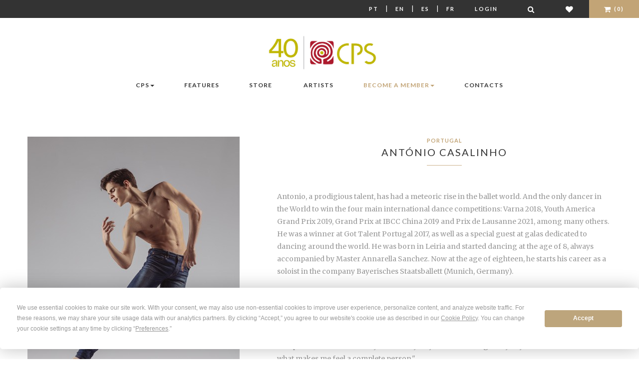

--- FILE ---
content_type: text/html; charset=utf-8
request_url: https://cps.pt/en/artistas/antonio-casalinho
body_size: 7603
content:


<!doctype html>
<!--[if lt IE 7]>      <html class="no-js lt-ie9 lt-ie8 lt-ie7" lang="en"> <![endif]-->
<!--[if IE 7]>         <html class="no-js lt-ie9 lt-ie8" lang="en"> <![endif]-->
<!--[if IE 8]>         <html class="no-js lt-ie9" lang="en"> <![endif]-->
<!--[if gt IE 8]><!--> <html class="no-js" lang="en"> <!--<![endif]-->
    <head>
        <!-- Meta -->
        <meta http-equiv="Content-Type" content="text/html; charset=UTF-8" />
        <meta charset="utf-8">
        <!--[if IE]><meta http-equiv='X-UA-Compatible' content='IE=edge,chrome=1'><![endif]-->
        <title>António Casalinho | Portugal | CPS Artists</title>
        <meta name="description" content="Discover the work of António Casalinho, a renowned artist from Portugal. Explore their artworks at CPS – Centro Português de Serigrafia. Contemporary art with guaranteed authenticity and quality.">
        <meta name="viewport" content="width=device-width, initial-scale=1">
        <meta name="facebook-domain-verification" content="1558denuv3o9q43qla8v8dxnvrs9oj" />

        <!-- Robots meta tag for paginated pages -->
        
        
        
        <!-- Canonical URL for SEO -->
        <link rel="canonical" href="https://cps.pt/en/artistas/antonio-casalinho" />

        

        <!-- Hreflang tags for SEO -->
        
        
            <link rel="alternate" hreflang="pt" href="https://www.cps.pt/pt/artistas/antonio-casalinho" />
        
            <link rel="alternate" hreflang="en" href="https://www.cps.pt/en/artistas/antonio-casalinho" />
        
            <link rel="alternate" hreflang="es" href="https://www.cps.pt/es/artistas/antonio-casalinho" />
        
            <link rel="alternate" hreflang="fr" href="https://www.cps.pt/fr/artistas/antonio-casalinho" />
        
        <link rel="alternate" hreflang="x-default" href="https://www.cps.pt/pt/artistas/antonio-casalinho" />

        

        <!-- Favicon -->
        <link rel="shortcut icon" type="image/x-icon" href="/static/img/favicon.png">

        <link rel="stylesheet" href="https://maxcdn.bootstrapcdn.com/font-awesome/4.7.0/css/font-awesome.min.css">
        <link rel="stylesheet" href="/static/CACHE/css/output.cdadab1f4c6c.css" type="text/css">

        <!-- Google Web Fonts -->
        <link href='https://fonts.googleapis.com/css?family=Lato:400,100,300,700,900' rel='stylesheet' type='text/css'>
        <link href='https://fonts.googleapis.com/css?family=Merriweather:400,300,700,900' rel='stylesheet' type='text/css'>

        <!-- Font Awesome -->
        

        
            <script>
                !function(f,b,e,v,n,t,s)
                {if(f.fbq)return;n=f.fbq=function(){n.callMethod?
                    n.callMethod.apply(n,arguments):n.queue.push(arguments)};
                    if(!f._fbq)f._fbq=n;n.push=n;n.loaded=!0;n.version='2.0';
                    n.queue=[];t=b.createElement(e);t.async=!0;
                    t.src=v;s=b.getElementsByTagName(e)[0];
                    s.parentNode.insertBefore(t,s)}(window,document,'script',
                    'https://connect.facebook.net/en_US/fbevents.js');
                fbq('init', '907920773850844');
                fbq('track', 'PageView');
            </script>
            <noscript>
                <img height="1" width="1" src="https://www.facebook.com/tr?id=907920773850844&ev=PageView &noscript=1"/>
            </noscript>
        

        
            <script>
                window.dataLayer = window.dataLayer || [];
                
                    
                
            </script>

            <!-- Google Tag Manager -->
            <script>(function(w,d,s,l,i){w[l]=w[l]||[];w[l].push({'gtm.start':
                new Date().getTime(),event:'gtm.js'});var f=d.getElementsByTagName(s)[0],
                j=d.createElement(s),dl=l!='dataLayer'?'&l='+l:'';j.async=true;j.src=
                'https://www.googletagmanager.com/gtm.js?id='+i+dl;f.parentNode.insertBefore(j,f);
                })(window,document,'script','dataLayer','GTM-WKR7R2S9');</script>
            <!-- End Google Tag Manager -->
        
        <script
                type="text/javascript"
                src="https://app.termly.io/resource-blocker/a7ab54c0-f540-4512-b028-a1c283c7dafd?autoBlock=on"
        ></script>
    </head>
    <body>

    
        <!-- Google Tag Manager (noscript) -->
        <noscript><iframe src="https://www.googletagmanager.com/ns.html?id=GTM-WKR7R2S9"
                          height="0" width="0" style="display:none;visibility:hidden"></iframe></noscript>
    
    <!--[if lt IE 8]>
        <p class="browserupgrade">You are using an <strong>outdated</strong> browser. Please <a href="https://browsehappy.com/">upgrade your browser</a> to improve your experience.</p>
    <![endif]-->

    <!-- Loader Start -->
    <!--div id="preloader">
        <div class="preloader-container">
            <div class="sk-folding-cube">
                <div class="sk-cube1 sk-cube"></div>
                <div class="sk-cube2 sk-cube"></div>
                <div class="sk-cube4 sk-cube"></div>
                <div class="sk-cube3 sk-cube"></div>
            </div>
        </div>
    </div-->
    <!-- End Loader Start -->

    <!-- Top Bar Start -->
    <div class="ws-topbar">
        <div class="pull-left">
            <div class="ws-topbar-message hidden-xs">
                
            </div>
        </div>

        <div class="pull-right">
            <!-- Shop Menu -->
            <ul class="ws-shop-menu">
                <li class="ws-shop-account-display">
                    <a class="btn btn-sm language" href='/pt/artistas/antonio-casalinho'>Pt</a> |
                    <a class="btn btn-sm language" href='/en/artistas/antonio-casalinho'>En</a> |
                    <a class="btn btn-sm language" href='/es/artistas/antonio-casalinho'>Es</a> |
                    <a class="btn btn-sm language" href='/fr/artistas/antonio-casalinho'>Fr</a>
                </li>

                <!-- Account -->
                <li class="ws-shop-account-display">
                    
                        <a href="/en/login/" class="btn btn-sm">Login</a>
                    
                </li>
                <li class="ws-shop-cart wishlist">
                    <a href="/en/search/" class="btn btn-sm" title="Search"><i class="fa fa-search fa-lg"></i></a>
                </li>
                <li class="ws-shop-cart wishlist">
                    <a href="/en/lista-desejos/" class="btn btn-sm" title="Wish List"><i class="fa fa-heart fa-lg"></i></a>
                </li>

                <!-- Cart -->
                

<li class="ws-shop-cart">
    <!--a href="/en/carrinho/" class="btn btn-sm">Cart(0)</a-->
    <a href="/en/carrinho/" class="btn btn-sm"><i class="fa fa-shopping-cart fa-lg"></i> (0)</a>

    <!-- Cart Popover -->
    <div class="ws-shop-minicart">
        <div class="minicart-content">

            
                <div class="minicart-content-total">
                    <h3>Your Shopping Cart is empty.</h3>
                </div>
            
        </div>
    </div>
    <!-- End Cart Popover -->

</li>

            </ul>
        </div>
    </div>
    <!-- Top Bar End -->

    <!-- Header Start -->
    <header class="ws-header-static">
        <!--form method="get" action="/search">
            <div id="search" class="hidden-xs hidden-sm input-group form-group-xs">
                <input type="text" name="q" id="newsletter-email" class="form-control" placeholder="Search">
                <span class="input-group-btn">
                                <button id="search-query" class="btn btn-default ws-xsmall-btn-black" type="submit">
                                    <i class="fa fa-search"></i>
                                </button>
                            </span>
            </div>
        </form-->
        <!-- Navbar -->
        <nav class="navbar ws-navbar navbar-default">
            <div class="container">
                <div class="navbar-header">
                    <button type="button" class="navbar-toggle collapsed" data-toggle="collapse" data-target="#bs-example-navbar-collapse-1" aria-expanded="false">
                        <span class="sr-only">Change navigation</span>
                        <span class="icon-bar"></span>
                        <span class="icon-bar"></span>
                        <span class="icon-bar"></span>
                    </button>
                </div>

                <!-- Logo -->
                <div class="ws-logo ws-center">
                    <a href="/en/">
                        <img src="/static/img/logo-40.jpg" alt="CPS, Centro Português de Serigrafia" class="img-responsive">
                    </a>
                </div>
                



<div class="collapse navbar-collapse" id="bs-example-navbar-collapse-1">
    <ul class="nav navbar-nav navbar-left">

        <li class="dropdown">
            <a href="#x" class="dropdown-toggle" data-toggle="dropdown" data-hover="dropdown" data-animations="fadeIn">CPS<span class="caret"></span></a>
            <ul class="dropdown-menu">
                <li><a href="/en/sobre/cps/">About CPS</a></li>
                <li><a href="/en/sobre/milestones/">Milestones</a></li>
                <li><a href="/en/sobre/premios/">Awards</a></li>
                <li><a href="/en/sobre/fundacao/">A. Prates Foundation</a></li>
                <li><a href="/en/sobre/atelier/">Studio</a></li>
            </ul>
        </li>

        <li class="dropdown">
            <a href="/en/noticias/">Features</a>
        </li>

        <li class="dropdown">
            <a href="/en/loja/">Store</a>
        </li>

    </ul>

    <ul class="nav navbar-nav navbar-right">
        <li class="dropdown">
            <a href="/en/artistas/">Artists</a>
        </li>

        <li class="dropdown">
            <a href="#x" class="dropdown-toggle dourado" data-toggle="dropdown" data-hover="dropdown" data-animations="fadeIn">Become a Member<span class="caret"></span></a>
            <ul class="dropdown-menu">
                <li><a href="/en/socios/vantagens/">Advantages</a></li>
                <li><a href="/en/socios/condicoesadesao/">Membership Conditions</a></li>
                <li><a href="/en/socios/testemunhos/">Testimonials</a></li>
                <li class="dourado"><a class="dourado" href="/en/conta/member/register/">New member form</a></li>
            </ul>
        </li>

        <li><a href="/en/sobre/contactos/">Contacts</a></li>
    </ul>
</div>

            </div>
        </nav>
    </header>
    <!-- End Header -->

    <!-- Page Parallax Header -->
    
    
    <!-- End Page Parallax Header -->

    <!-- Page Breadcrumbs -->
    
    <!--div class="ws-breadcrumb">
        <div class="container">
            <ol class="breadcrumb">
                <li><a href="/">Home</a></li>
                <li><a href="/en/artistas/">Artists</a></li>
                <li class="active">António Casalinho</li>
            </ol>
        </div>
    </div-->


    <!-- Page Content -->
    
    <section>
        <div class="container ws-page-container">
            <div class="row">
                <div class="col-sm-5">
                    
                        <img src="/media/_versions/artistas/Antonio-Casalinho_large.jpg" class="img-responsive" alt="António Casalinho">
                    
                </div>

                <!-- Product Information -->
                <div class="col-sm-7">
                    <div class="ws-product-content">
                        <header>
                            <!-- Item Category -->
                            <div class="ws-item-category">Portugal</div>

                            <!-- Title -->
                            <h3 class="ws-item-title">António Casalinho</h3>

                            <div class="ws-separator"></div>

                        </header>

                        
                            <div class="ws-product-details">
                                <p>Antonio, a prodigious talent, has had a meteoric rise in the ballet world. And the only dancer in the World to win the four main international dance competitions: Varna 2018, Youth America Grand Prix 2019, Grand Prix at IBCC China 2019 and Prix de Lausanne 2021, among many others. He was a winner at Got Talent Portugal 2017, as well as a special guest at galas dedicated to dancing around the world. He was born in Leiria and started dancing at the age of 8, always accompanied by Master Annarella Sanchez. Now at the age of eighteen, he starts his career as a soloist in the company Bayerisches Staatsballett (Munich, Germany).</p>
<p>&nbsp;</p>
<p>"Ballet is addictive, especially for those who appreciate the art. In my opinion, it is one of the most complete arts there is, combining and encompassing a variety of other arts in order to perform in an authentic and complete way. The knowledge needed to be a ballet dancer goes beyond just knowing how to dance, there is a whole aggregate of skills needed to consider oneself a complete dancer. That is why ballet is my way of life. Working every day to be a better dancer is what makes me feel a complete person."</p>
<p>Ant&oacute;nio Casalinho, December, 2021</p>
<p>&nbsp;</p>
<p>Photo: Nikita Alba</p>
                            </div>
                        
                    </div>
                </div>
            </div>
        </div>
    </section>



    
    <div class="ws-related-section">
        <div class="container">
            <div class="ws-related-title">
                <h3>Obras</h3>
            </div>
            <div class="row">
                
                    



    <div class="col-sm-4 ws-works-item">

    <a href="/en/loja/s36354">
        <div class="ws-works-offer text-center">
            <div class="ws-journal-image">
                <figure>
                    
                        <img src="/media/_versions/obras/S36354_list-cropped.jpg" alt="Tributo ao bailado">
                    
                    
                </figure>
            </div>
            <div class="product  ws-works-caption text-cente">
                <div class="ws-item-category">Tributo ao bailado</div>
                <h3 class="ws-item-title">António Carmo, Antó…</h3>
                <div class="ws-item-separator"></div>
                <div class="price">
                    

    
        <span class="price-customer">360€</span><br>
        <span class="regular">Members:</span> 259€
         or 

        
            <span class="quota">5M</span>
        
        
    


                </div>
            </div>
        </div>
    </a>
</div>

                    
                
                    



    <div class="col-sm-4 ws-works-item">

    <a href="/en/loja/s36353">
        <div class="ws-works-offer text-center">
            <div class="ws-journal-image">
                <figure>
                    
                        <img src="/media/_versions/obras/S36353_list-cropped.jpg" alt="Tributo ao bailado">
                    
                    
                </figure>
            </div>
            <div class="product  ws-works-caption text-cente">
                <div class="ws-item-category">Tributo ao bailado</div>
                <h3 class="ws-item-title">António Carmo, Antó…</h3>
                <div class="ws-item-separator"></div>
                <div class="price">
                    

    
        <span class="price-customer">360€</span><br>
        <span class="regular">Members:</span> 259€
         or 

        
            <span class="quota">5M</span>
        
        
    


                </div>
            </div>
        </div>
    </a>
</div>

                    
                
            </div>
        </div>
    </div>


    
    

    <button id="scrollToTopBtn" class="scrollToTopBtn"><i class="fa fa-arrow-circle-o-up" aria-hidden="true"></i></button>
    <!-- End Page Content -->

    <!-- Footer Start -->
    <footer class="ws-footer">
        <div class="container">
            <div class="row">

                <!-- About -->
                <div class="col-sm-6 ws-footer-col">
                    <h3>About CPS</h3>
                    <div class="ws-footer-separator"></div>
                    <div class="ws-footer-about">
                        
                        
                            <p>Art gallery and publisher founded in 1985. Publishing contemporary art editions, limited
                                and signed by Portuguese and foreign artists, in the techniques of Serigraphy, Etching,
                                Lithography, Photography and Digital Art, with privileged access to CPS Members, who
                                choose regularly with numerous advantages, the Artworks of your preference.</p>
                        
                    </div>
                </div>

                <!-- Support Links -->
                <div class="col-sm-2 ws-footer-col">
                    <h3>Support</h3>
                    <div class="ws-footer-separator"></div>
                    <ul>
                        <li><a href="/en/envio">Shipping</a></li>
                        <li><a href="/en/sobre/condicoesvenda/">General Conditions of Sale</a></li>
                        <li><a href="/en/sobre/politica-privacidade/">Privacy Policy</a></li>
                        <li><a href="#" class="termly-display-preferences">Consent Preferences</a></li>
                        <li><a href="/en/sobre/faq/">FAQ</a></li>
                        <li><a href="/en/sobre/contactos/">Contacts</a></li>
                    </ul>
                </div>

                <!-- Social Links -->
                <div class="col-sm-2 ws-footer-col">
                    <h3>Follow us</h3>
                    <div class="ws-footer-separator"></div>
                    <ul class="ws-footer-social">
                        <li><a href="https://www.facebook.com/CentroPortuguesdeSerigrafia/"><i class="fa fa-facebook-square fa-lg"></i> Facebook</a></li>
                        <li><a href="https://www.youtube.com/channel/UCQUzVLlWumWWtN1iZJ6XR4Q"><i class="fa fa-youtube fa-lg"></i> Youtube</a></li>
                        <li><a href="https://www.instagram.com/centroportuguesdeserigrafia/"><i class="fa fa-instagram fa-lg"></i> Instagram</a></li>
                    </ul>
                </div>

                <!-- Shop -->
                <div class="col-sm-2 ws-footer-col">
                    <h3 class="alternative"><a href="/en/cpscorporate/">CPS <span class="corporate">Corporate</span></a></h3>
                    <h3>Newsletter CPS</h3>
                    <div class="input-group form-group-xs">
                        <input type="text" id="newsletter-email" class="form-control" placeholder="E-mail">
                        <span class="input-group-btn">
                            <button id="subscribe-newsletter-email" class="btn btn-default ws-xsmall-btn-black" type="submit">
                                <i class="fa fa-plus"></i>
                            </button>
                        </span>
                    </div>
                    
                        <h3 class="alternative"><a href="https://fliphtml5.com/homepage/illh"><i class="fa fa-book" aria-hidden="true"></i> Online Catalogs</a></h3>
                    
                    
                        <h3 class="alternative"><a href="/en/parceiros/"><span class="dourado">CPS Partners</span></a></h3>
                    
                </div>
            </div>
        </div>
    </footer>
    <!-- Footer End -->

    <!-- Footer Bar Start -->
    <div class="ws-footer-bar">
        <div class="container">

            <!-- Copyright -->
            <div class="pull-left">
                <p>Centro Português de Serigrafia &copy; 2026</p>
            </div>

            <!-- Payments -->
            <div class="pull-right">
                <ul class="ws-footer-payments">
                    <li><i class="fa fa-cc-visa fa-lg"></i></li>
                    <li><i class="fa fa-cc-paypal fa-lg"></i></li>
                    <li><i class="fa fa-cc-mastercard fa-lg"></i></li>
                </ul>
            </div>
        </div>
    </div>
    <!-- Footer Bar End -->
    <div id="newsletter-modal" class="modal fade" tabindex="-1" role="dialog" aria-labelledby="newsletterModal">
        <div class="modal-dialog modal-lg" role="document">
            <div class="modal-content">
                <div class="modal-header">
                    <h3>CPS newsletter</h3>
                </div>
                <div class="modal-body">
                    <div class="row">
                        <div class="col-sm-12">
                            <p>Thank you very much for subscribing the CPS newsletter.</p>
                        </div>
                    </div>
                </div>
                <div class="modal-footer">
                    <button type="button" class="btn btn-default ws-xsmall-btn-black" data-dismiss="modal">Ok</button>
                </div>
            </div>
        </div>
    </div>

    <!-- GTM E-commerce Event Tracking -->
    <script>
    // GTM Debug Helper Functions - Always available
    window.gtmDebug = function(message, data) {
        
    };

    window.gtmWarn = function(message, data) {
        
    };

    gtmDebug('GTM ID exists:', 'GTM-WKR7R2S9' ? true : false);
    gtmDebug('GTM events exist:', false);
    gtmDebug('Legacy GTM event exists:', null);
    gtmDebug('Current URL:', window.location.pathname);
    </script>

    
    <script>
    (function() {
        try {
            // Ensure dataLayer exists
            window.dataLayer = window.dataLayer || [];

            

            

        } catch (error) {
            console.error('Error pushing GTM events:', error);
        }
    })();
    </script>
    
    

    </body>

    <!-- Scripts -->
    
        <script src="/static/js/plugins/jquery-1.11.3.min.js"></script>
        <script src="/static/js/plugins/bootstrap.min.js"></script>
        <script src="/static/js/plugins/modernizr-2.8.3-respond-1.4.2.min.js"></script>
        <script src="/static/js/plugins/revolution/js/jquery.themepunch.tools.min.js"></script>
        <script src="/static/js/plugins/revolution/js/jquery.themepunch.revolution.min.js"></script>
        <script src="/static/js/plugins/owl-carousel/owl.carousel.min.js"></script>
        <script src="/static/js/plugins/parallax.min.js"></script>
        <script src="/static/js/plugins/scrollReveal.min.js"></script>
        <script src="/static/js/plugins/bootstrap-dropdownhover.min.js"></script>
        <script src="/static/js/plugins/masonry.pkgd.min.js"></script>
        <script src="/static/js/plugins/jssocials/jssocials.min.js"></script>
        <script src="/static/js/jquery.zoom.min.js"></script>
        <script src="/static/js/main.js"></script>
        <script src="/static/js/plugins/ion_range_slider/ion.rangeSlider.min.js"></script>

    
    <script
            src="https://browser.sentry-cdn.com/7.38.0/bundle.min.js"
            integrity="sha384-1QBCmkNUpHQr4GUYQbPVRwGNRU4Gr0VSewkmNS4tDmz+q8zG8sFC1R5kMp8M3kVK"
            crossorigin="anonymous"
    ></script>
    <script>
        $(document).ready(function () {
            $('.carousel').carousel({
                interval: 4000
            })
            $("#subscribe-newsletter-email").click(function () {
                let email = $("#newsletter-email").val();
                $.ajax({
                    url: '/en/utilizador/ajax/subscribe/',
                    data: {email: email},
                    dataType: 'json',
                    success: function (data) {
                        $("#newsletter-modal").modal();
                    }
                });

                return false;
            });
        });
    </script>
    <script>
        $(document).ready(function(){
            let rootElement = document.documentElement;
            let scrollToTopBtn = document.getElementById("scrollToTopBtn");
            function scrollToTop() {
                // Scroll to top logic
                rootElement.scrollTo({
                    top: 0,
                    behavior: "smooth"
                })
            }
            function handleScroll() {
                // Do something on scroll
                let scrollTotal = rootElement.scrollHeight - rootElement.clientHeight
                if ((rootElement.scrollTop / scrollTotal ) > 0.10 ) {
                    // Show button
                    scrollToTopBtn.classList.add("showBtn")
                } else {
                    // Hide button
                    scrollToTopBtn.classList.remove("showBtn")
                }
            }
            document.addEventListener("scroll", handleScroll)
            scrollToTopBtn.addEventListener("click", scrollToTop)

        });
    </script>
    
</html>


--- FILE ---
content_type: application/javascript
request_url: https://cps.pt/static/js/main.js
body_size: 4490
content:
(function ($, window, document) {
    'use strict';
    
	$(document).ready(function() {		

	  	// Parallax Background
	  	jQuery('.contact-parallax').parallax;

	  	// Owl Carousel		
		jQuery("#ws-items-carousel").owlCarousel({
			items :4,		
			navigation : true
		});

		// Products Carousel 
		jQuery("#ws-products-carousel").owlCarousel({
			navigation : true,
			slideSpeed : 300,
			paginationSpeed : 400,
			singleItem:true
		});	
		
		// Page Loader
	    //jQuery("#preloader").delay(1500).fadeOut(500);
		 
		// Scroll Reveal
		window.sr = new scrollReveal();

		// Hover Dropdown
		
		
		// Hero Image	
		jQuery("#ws-hero").show().revolution({
			sliderType:"hero",
			jsFileLocation:"assets/js/plugins/revolution/js/",
			fullScreenOffsetContainer:".ws-header-static,.ws-topbar",
			sliderLayout:"fullscreen",
			dottedOverlay:"none",
			delay:9000,
			navigation: {
			},
			responsiveLevels:[1240,1024,778,480],
			gridwidth:[1240,1024,778,480],
			gridheight:[600,500,400,300],
			lazyType:"none",
			parallax: {
				type:"mouse",
				origo:"slidercenter",
				speed:1000,
				levels:[2,3,4,5,6,7,12,16,10,50],
			},
			shadow:0,
			spinner:"off",
			autoHeight:"off",
			disableProgressBar:"on",
			hideThumbsOnMobile:"off",
			hideSliderAtLimit:0,
			hideCaptionAtLimit:0,
			hideAllCaptionAtLilmit:0,
			debugMode:false,
			fallbacks: {
				simplifyAll:"off",
				disableFocusListener:false,
			}
		});
		
		// Hero FullScreen	
		jQuery("#ws-hero-fullscreen").show().revolution({
			sliderType:"hero",
			jsFileLocation:"assets/js/plugins/revolution/js/",
			fullScreenOffsetContainer:".ws-topbar",
			sliderLayout:"fullscreen",
			dottedOverlay:"none",
			delay:9000,
			navigation: {
			},
			responsiveLevels:[1240,1024,778,480],
			gridwidth:[1240,1024,778,480],
			gridheight:[600,500,400,300],
			lazyType:"none",
			parallax: {
				type:"mouse",
				origo:"slidercenter",
				speed:1000,
				levels:[2,3,4,5,6,7,12,16,10,50],
			},
			shadow:0,
			spinner:"off",
			autoHeight:"off",
			disableProgressBar:"on",
			hideThumbsOnMobile:"off",
			hideSliderAtLimit:0,
			hideCaptionAtLimit:0,
			hideAllCaptionAtLilmit:0,
			debugMode:false,
			fallbacks: {
				simplifyAll:"off",
				disableFocusListener:false,
			}
		});	

		// Fullscreen Slider
		jQuery("#ws-fullscreen-slider").revolution({
			sliderType:"standard",
			fullScreenOffsetContainer:".ws-topbar",
			sliderLayout:"fullscreen",
			delay:9000,
			navigation: {
				arrows:{enable:true}				
			},			
			gridwidth:1230,
			spinner:"off",
			disableProgressBar:"on",
			gridheight:720		
		});	

		// Fullwidth
		jQuery("#ws-fullwidth-slider").revolution({
			sliderType:"standard",
			fullScreenOffsetContainer:".ws-topbar",
			sliderLayout:"fullscreen",
			delay:9000,
			navigation: {
				arrows:{enable:true}				
			},			
			gridwidth:1230,
			spinner:"off",
			disableProgressBar:"on",
			fullWidth:"on",
			forceFullWidth:"on",
			gridheight:500		
		});	

		// 3D Parallax Slider	
	    jQuery("#ws-3d-parallax").show().revolution({
	        sliderType: "hero",
	        fullScreenOffsetContainer:".ws-topbar, .ws-header-static",
	        jsFileLocation: "assets/js/plugins/revolution/js/",            
	        sliderLayout: "fullscreen",
	        dottedOverlay: "none",
	        delay: 9000,
	        navigation: {},
	        responsiveLevels: [1240, 1024, 778, 480],
	        visibilityLevels: [1240, 1024, 778, 480],
	        gridwidth: [1400, 1240, 778, 480],
	        gridheight: [768, 768, 960, 720],
	        lazyType: "none",
	        parallax: {
	            type: "3D",
	            origo: "slidercenter",
	            speed: 1000,
	            levels: [5, 10, 15, 20, 25, 30, 5, 0, 45, 50, 47, 48, 49, 50, 51, 55],
	            ddd_shadow: "off",
	            ddd_bgfreeze: "off",
	            ddd_overflow: "hidden",
	            ddd_layer_overflow: "visible",
	            ddd_z_correction: 65,
	        },
	        spinner: "off",
	        autoHeight: "off",
	        disableProgressBar: "on",
	        hideThumbsOnMobile: "off",
	        hideSliderAtLimit: 0,
	        hideCaptionAtLimit: 0,
	        hideAllCaptionAtLilmit: 0,
	        debugMode: false,
	        fallbacks: {
	            simplifyAll: "off",
	            disableFocusListener: false,
	        }
	    });

	    jQuery('.grid').masonry({
          // options
          itemSelector: '.grid-item',
          columnWidth: '.grid-sizer',
          percentPosition: true
        });

    });

})(jQuery, window, document);
